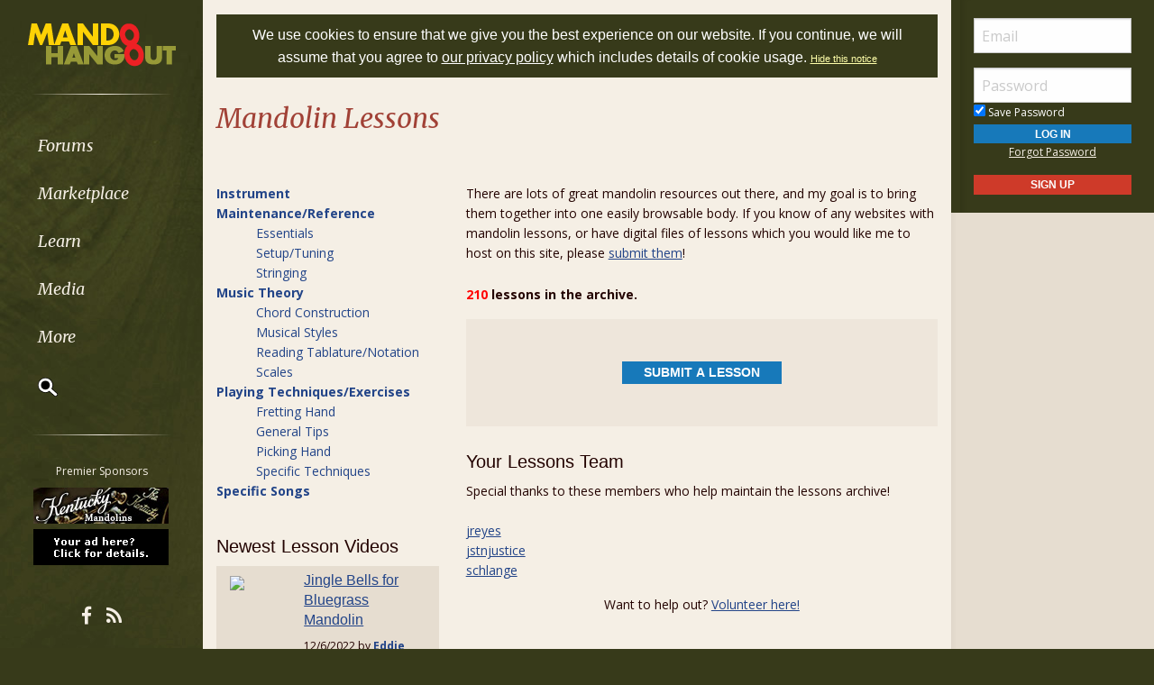

--- FILE ---
content_type: text/css
request_url: https://www.mandohangout.com/global/css/app.css?v=1.43
body_size: 8541
content:


/*
TOC
::GLOBAL SELECTORS
::LEFT COLUMN
::CENTER COLUMN
::RIGHT COLUMN
::TYPOGRAPHY
::CLASSES
::CUSTOM PAGES
*/



/* GLOBAL SELECTORS ----------------------------------------------------*/
body {
	background:#373a1a;
}

select {width:100%;}

hr {
    border-bottom: 1px solid #dad0c7;
    margin: 2.25rem auto;
}

table thead {
    background-color: #eee6db;
}

table tbody tr:nth-child(even), .zebra:nth-child(even) {
    background-color:#eee6db;
}

.zebra:nth-child(odd) {
    background-color:#e6ddd0;
}

.zebraRight:nth-child(even) {
    background-color:#e6ddd0;
}

.zebraRight:nth-child(odd) {
    background-color:#d5ccc0;
}

#phone-nav-toggle {
	background-color:#220201;
	background-image:url("/images/bg-wood-horizontal.jpg");
	background-repeat:no-repeat;
	background-position:top center;
	background-size:cover;
	color:#f5efe5;
	text-align:center;
}

#phone-nav-toggle a {
	display:block;
	padding:20px 0;
	color:#f5efe5;
}

#phone-nav-toggle a:hover {
	color:#b7a696;
}

#phone-nav-toggle a .fa {
	position:relative;
	top:20px;
}

/* LEFT COLUMN ---------------------------------------------------------*/
#left-column {
	background-color:#373a1a;
	position:fixed;
	color:#f5efe5;
	padding-top:25px;
	text-align:center;
}

.sidr { /*.sidr is applied to #left-column on the fly with js*/ 
	left:-235px;
	display:block;
	position:fixed;
	top:0;
	height:100%;
	z-index:999998;
	width: 225px;
	/*overflow-x:hidden;
	overflow-y:auto;*/
	overflow:visible;
}

.sidr.left {
	left:-235px;
	right:auto;
}

@media screen and (min-width: 56.05em) {
	.sidr.left {
		left:0;
	}
}

@media only screen and (min-width: 56.05em)
{
  #left-column.fixed-width {
    width: 225px;
	transition: all ease 0.3s;
  }
}

.rule {
	margin:30px 15%;
}

.gradient {
	/* IE10+ */ 
	background-image: -ms-linear-gradient(left, transparent 0%, #f5efe5 50%, transparent 100%);
	
	/* Mozilla Firefox */ 
	background-image: -moz-linear-gradient(left, transparent 0%, #f5efe5 50%, transparent 100%);
	
	/* Opera */ 
	background-image: -o-linear-gradient(left, transparent 0%, #f5efe5 50%, transparent 100%);
	
	/* Webkit (Safari/Chrome 10) */ 
	background-image: -webkit-gradient(linear, left top, right top, color-stop(0, transparent), color-stop(50, #f5efe5), color-stop(100, transparent));
	
	/* Webkit (Chrome 11+) */ 
	background-image: -webkit-linear-gradient(left, transparent 0%, #f5efe5 50%, transparent 100%);
	
	/* W3C Markup */ 
	background-image: linear-gradient(to right, transparent 0%, #f5efe5 50%, transparent 100%);	
}

.medium-login {
	display:none;
}

@media screen and (min-width: 56.05em) and (max-width: 70em) {
	.medium-login {
		display:block;
		margin-top:0;
	}
}

#left-column .dropdown.menu {
	font-size:18px;
	font-style:italic;
	font-family: 'Merriweather', serif;	
	text-align:left;	
}

#left-column .dropdown.menu > li {
	position:relative;	
}

#left-column .dropdown.menu > li:last-child {
	font-size:14px;
}

#left-column .dropdown.menu a {
	padding: 1.1rem 1rem 1.1rem 2.6rem;
	color:#f5efe5;
	text-decoration:none;		
}

#left-column .dropdown.menu > li > a:hover {
	padding-left:2.8rem;
	color:#b7a696;		
}

#left-column .dropdown.menu.vertical > li.opens-right > a::after {
	display:none;
}

#left-column .menu.show-for-small-only { /*subnav on phones*/
	position:relative;
	left:0;
	display:block;
    min-width: auto;
    background:none;
	margin:0 0 20px;
    border:0;
}

#left-column .dropdown.menu ul.menu.show-for-small-only li {
	margin:0;
}

#left-column ul.menu.show-for-small-only li a { 
	font-family: 'Open Sans', sans-serif;
	font-style:normal;
	font-size:14px;
	color:#f5efe5;
	margin:0;
	padding: .6rem 1rem .6rem 4rem;
	text-decoration:none;	
}

#left-column ul.menu.show-for-small-only li a:hover,
#left-column ul.menu.show-for-small-only li a:focus { 
	background-color:transparent;
	color:#b7a696;		
}

#left-column .dropdown.menu li .row,
#left-column .dropdown.menu li:visited .row {
	display:none;
	position: absolute;
	top: -40px;
	right: auto;
	left: 95%;
	min-width: 640px;
	z-index: 1;
	background-color:#e6ddd0;
	padding-top:25px;
	padding-bottom:25px;
	font-size:16px;
	font-style:normal;
	font-family: 'Open Sans', sans-serif;
	opacity:.95;
	color:#230301;
	-webkit-box-shadow: 0px 0px 10px 0px rgba(0,0,0,0.35);
	-moz-box-shadow: 0px 0px 10px 0px rgba(0,0,0,0.35);
	box-shadow: 0px 0px 10px 0px rgba(0,0,0,0.35);
	transition: all 0.5s ease 0s;
}

#left-column .dropdown.menu .row.medium {
	min-width: 420px;
}

#left-column .dropdown.menu .row.narrow {
	min-width: 220px;
}

#left-column .dropdown.menu li.is-active .hide-for-small-only {
	display:block; 
}

#left-column .dropdown.menu li:active .row,
#left-column .dropdown.menu li:hover .row,
#left-column .dropdown.menu li:focus .row {
	/*display:block; */
}

#left-column .dropdown.menu .small-4 {
	border-left:1px solid #cec7bb;	
}

#left-column .dropdown.menu .small-4:first-child {
	border-left:0;	
}

#left-column .dropdown.menu .row h3 {
	font-size:16px;
	font-style:italic;
	font-family: 'Merriweather', serif;	
	text-align:left;
}

#left-column .dropdown.menu .row h3 a {
	color:#230301;
	padding:0; 
}

#left-column .dropdown.menu .row p {
	font-size:12px;
	font-style:italic;
	color:#230301;
	margin:0 0 25px 0;
}

#left-column .dropdown.menu .row p a {
	padding:0;
	color:#224488;
	text-decoration:underline;
}

#left-column .dropdown.menu .row p a:hover {
	color:#4b2f2c;
	text-decoration:none;
}

#left-column .dropdown.menu ul li {
	margin:.4rem 0;
}

#left-column .dropdown.menu ul a {
	margin-left:-.5rem;
	margin-right:-.5rem;
	padding: .4rem .5rem .4rem .5rem;	
	color:#230301;	
}

#left-column .dropdown.menu ul a:hover {
	color:#f5efe5;
	background-color:#224488;	
}

#left-column .dropdown.menu form {
	margin-bottom:25px;	
}

#left-column .dropdown.menu form input[type="text"] {
	border:1px solid #cec7bb;
}

#left-column .dropdown.menu > li:last-child input[type='text'] { /*search*/
	position:absolute;
	top:6px;
	left:-200px;
	width:67%;	
	border:0;
	transition:ease all 0.4s;
	transition-delay: 0.2s;
}

#left-column .dropdown.menu > li:last-child button {
	position:absolute;
	top:0px;
	left:0px;
	padding: 1.1rem 1rem 1.1rem 2.6rem;
	transition:ease all 0.3s;
	transition-delay: 0.2s;
	cursor: pointer;
}

#left-column .dropdown.menu > li:last-child button:hover {
	color:#b7a696;	
}

#left-column .dropdown.menu > li:last-child button img {
	max-width: initial;
}

#left-column .dropdown.menu > li:last-child {
	padding: 1.1rem 0 .5rem 0;
	border:0px solid blue;	
}

#searchFilter {
	height:0px;
	overflow: hidden;
	transition:ease all 0.4s;
	transition-delay: 0.2s;

	position:relative;
	top: 40px;
	padding-left: 2.6rem
}

#searchFilter label {
	color: inherit;
}


/*Search field toggle styles - ALL 3 SETS MUST BE UPDATED AT THE SAME TIME*/

	#left-column .dropdown.menu > li:last-child:hover input[type='text'] { 
		left:10%;	
	}

	#left-column .dropdown.menu > li:last-child:hover button {
		left:67%;
	}

	#left-column .dropdown.menu > li:last-child:hover #searchFilter { 
		height:122px;
	}

	/*these styles keep the field visible when focused*/
	#left-column .dropdown.menu > li:last-child input[type='text']:focus { 
		left:10%;		
	}

	#left-column .dropdown.menu > li:last-child input[type='text']:focus ~ button  { 
		left:67%;	
	}

	#left-column .dropdown.menu > li:last-child input[type='text']:focus ~ #searchFilter  { 
		height:122px;	
	}

/*END Search field toggle styles*/

.premiere-sponsors {
	margin-bottom:40px;
}

.premiere-sponsors p {
	margin:0 0 .4rem 0;
	color:;
	font-size:12px;	
}

.premiere-sponsors li {
    width:152px;
	margin:0 auto;
	overflow:hidden;
}

.premiere-sponsors li a {
    padding: .2rem 0rem;
}

.user-count {
	line-height:normal;
}

.user-count span {
	font-size:14px;
}

.social-icons a {
	color:#f5efe5;
	padding:.5rem;
	transition:ease all 0.3s;
}

.social-icons a:hover {
	color:#b7a696;
}



/* CENTER COLUMN ---------------------------------------------------------*/
#center-column {
	background:#f5efe5;
	padding-top:1rem;
}

/* Small only */
@media screen and (max-width: 56.049em) {
	#center-column {
		padding-top: 10px;
		/* width:auto;	this was breaking things with the classifieds slideshow-seems to be OK without it*/
	}

	#secondary-nav {
		padding:0px;
	}

	#secondary-nav h2 {
		font-size: 25px !important;
	}
}

.addtop {
	display:none;
}

@media screen and (min-width: 20em) and (max-width: 70em) {
	.addtop {
		display:block;
	}
}

#center-column .rule {
	/*margin-left:-10%;
	margin-right:-10%;*/
	clear:both;
}


#center-column form {
	padding:2em;
	margin-bottom:25px;
	background:#eee6db;
}

#center-column form input[type=text],
#center-column form select,
#center-column form textarea {
	/* THE DEFAULT DARKER BORDER MAKES IT LOOK A LITTLE NICER NO? border:1px solid #eee7dd; */
}

#center-column form .required .columns {
	background-color:#e6ddd0;	
}

#center-column form .section .columns:first-of-type {
	padding-top:20px;
}

#center-column form .section {
	margin-top:40px;
}

#center-column form .required .columns{
	margin-right:10px;	
}

#secondary-nav  {
	/*display:none;*/
	padding-top:0;
}

@media screen and (min-width: 56.05em) {
	#secondary-nav {
		display:block;
	}
}

#secondary-nav h2 {
	font-family: 'Merriweather', serif;	
	color :#a14136;
	font-style:italic;
	font-size:30px;
	margin-bottom:20px;
}

#secondary-nav h2 a {
	text-decoration:none;
	transition:ease all 0.3s;
}

#secondary-nav h2 a:hover {
	color:#230301;	
}

#secondary-nav .menu {
	margin:14px 0 15px 30px;	
}

@media screen and (min-width: 56.05em) and (max-width: 70em) {
	#secondary-nav .menu {
		margin:0 0 15px -1.3rem;
	}
}

#secondary-nav .menu form {
	background:none;
	margin:0;
	padding:0;		
}

#secondary-nav .menu a,
#secondary-nav .menu input {
	color:#230301;
	background:#f5efe5;
	text-transform:none;
	font-weight:400;
	text-decoration:none;
	padding:.3rem 1.3rem;
	transition:ease all 0.3s;
}

#secondary-nav .menu input {
	padding:.1rem 1.3rem .15rem;
	background:none;
	background:#f5efe5;
	border:0;
}

#secondary-nav .menu a:hover,
#secondary-nav .menu input:hover {
	color:#f5efe5;
	background-color:#224488;
}

#secondary-nav .at a,
#secondary-nav .at input {
	font-weight:600;
}

.phone-ad {
	margin:55px 0;	
}

.phone-ad p {
	margin:0;
	font-size:12px;	
}

#footer {
	display:none;	
}

@media screen and (min-width: 56.05em) {
	#footer {
		margin-top:3em;
		display:block;
	}
}

#footer .small-4 {
	border-left:1px solid #dad0c7;	
}

#footer .small-4:first-child {
	border-left:0;	
}

#footer h4,
#footer ul
 {
	padding-left: 0.9375rem;
    padding-right: 0.9375rem;
}

#footer a {
	padding:0;
	color:#230301; 
	font-size:14px;
	padding:.5rem 0;
	transition:ease all 0.3s;
	text-decoration:none;	
}

#footer a:hover {
	color:#224488; 
	text-decoration:underline;	
}

#footer p {
	text-align:center;
	font-size:14px;	
}



/* RIGHT COLUMN ---------------------------------------------------------*/
#right-column {
	background:#e6ddd0;
	-webkit-box-shadow: inset 7px 0px 7px -6px rgba(0,0,0,0.05);
	-moz-box-shadow: inset 7px 0px 7px -6px rgba(0,0,0,0.05);
	box-shadow: inset 7 px 0px 7px -6px rgba(0,0,0,0.05);	
	width:225px;
	float:none;
	position:fixed;
	right:0;
	/*height: 0px !important;*/
}

@media screen and (max-width: 70em) {
	#right-column {
		display:none;
	}
}

.large-login {
	display:block;
}

.large-login form {
	padding-top:20px;
}

@media screen and (min-width: 70.001em) {
	.medium-login {
		display:none;
	}
}

.user-profile {
	background:#373a1a;	
	color:#e9dcc8;
}

.user-profile a {
	color:#f5efe5 !important;
}

@media screen and (max-width: 110em) {/*custom breakpoint*/
	.user-profile .medium-12 {
		width:100%;
	}
}

.user-profile > div:nth-child(1) { /*profile photo*/
	min-width: 33.33333%; 
	min-height:110px;	
	-webkit-box-shadow: inset 7px 0px 7px -6px rgba(0,0,0,0.15);
	-moz-box-shadow: inset 7px 0px 7px -6px rgba(0,0,0,0.15);
	box-shadow: inset 7 px 0px 7px -6px rgba(0,0,0,0.15);	
}

@media screen and (min-width: 110em) {/*custom breakpoint*/
	.user-profile > div:nth-child(1) { /*profile photo*/
		min-height:auto;	
	}
}

.user-profile > div:nth-child(1) img { /*profile photo*/
	min-width:100%;	
}


.user-profile .user-name {
	display:block;
	font-size:18px;	
	border-bottom:1px solid #674f46;
}

.user-profile .user-name span {
	position:relative;
	top:7px;
	padding-right:8px;
	background:#373a1a;	
}

.user-profile .menu {
	margin-top:.7rem;
	margin-left: -.5rem;
	margin-bottom:.7rem;	
}

@media screen and (min-width: 110em) {/*custom breakpoint*/
	.user-profile .menu {
		margin-left: -.5rem;
		margin-bottom:.7rem;	
	}	
}

.user-profile .menu li {
	display:block;	
}

@media screen and (min-width: 110em) {/*custom breakpoint*/
	.user-profile .menu li {
		display:table-cell;	
	}	
}

.user-profile .menu a {
	padding:.3rem .3rem .3rem;
	font-size:14px;
	text-decoration:none;		
}

@media screen and (min-width: 110em) {/*custom breakpoint*/
	.user-profile .menu a {
		padding:.7rem .5rem .2rem;
		font-size:14px;
		text-decoration:none;		
	}	
}

.user-profile .menu a:hover {
	color:#f5efe5;
	background-color:#224488;
}

@media screen and (min-width: 110em) {/*custom breakpoint*/
	.user-profile .cog,
	.user-profile .signout {
		float:left;	
	}	
}

 .button {
	margin:15px 0 15px 0;	
}

@media screen and (min-width: 110em) {/*custom breakpoint*/
	.user-profile .button {
		margin:0px 0 0 15px;	
	}
}

.mainAd h5 {
	padding-top:20px;
}

.mainAd p {
	color:#230301;	
}

.mainAd p a {
	font-size:14px;
	color:#230301;
	text-decoration:none;	
}



/* TYOPGRAPHY -----------------------------------------------------------*/
body {
	font-family: 'Open Sans', sans-serif;
	font-weight:400;	
	color:#230301; 
}

p,
ul,
ol {
	font-size:14px;	
}

ol li {
	padding-bottom:20px;
}

h1 {
	font-size:24px;	
	margin-bottom:20px;
}

h2 {
	font-size:20px;	
}

h3,
h4,
h5 {
	font-size:16px;	
	font-weight:500;	
}

p + h2,
p + h3,
p + h4,
p + h5 {
	padding-top:20px;	
}

label,
legend {
    display: block;
    margin: 0;
    font-weight: normal;
    line-height: 1.8;
   color:#230301; 
	font-size:1em;	
}

a {
	color:#224488;
	text-decoration:underline;
	transition:ease all 0.3s;	
}

a:hover {
	color:#230301; 
	text-decoration:none;	
}

.serif {
	font-family: 'Merriweather', serif;	
}

.italic {
	font-style:italic;	
}



/* CLASSES -----------------------------------------------------------*/
.columns.small-centered {
	margin-left: auto;
	margin-right: auto;
	float: none !important; 
}

.rotate:hover i {
    -ms-transform: rotate(90deg); 
    -webkit-transform: rotate(90deg);
    transform: rotate(90deg);
	transition:ease all .6s;
}

.button,
input[type=submit] {
	text-transform:uppercase;
	font-weight:600;
	padding: 0.3em 1.6em;
	text-decoration:none;	
}

.padding {
	padding-top:2rem;
	padding-bottom:2rem;	
}

.center {
	text-align:center;
}

.rule {
	height:1px;	
}

.grow { 
	overflow:hidden;
}

.grow img {
	-webkit-transition:all 2s ease;
	transition:all 3s ease	
}

.grow:hover img {
	-webkit-transform:scale(1.1);
	-ms-transform:scale(1.1);
	transform:scale(1.1);
	opacity:0.5 
}

.basic-list {
	margin:0 0 25px 0;
	padding:0;
	text-indent:0;
	list-style:none;	
}

.basic-list li {
	margin:0 0 5px 0;	
}

.sidebar a {
	text-decoration:none;	
}

.sidebar a:hover {
	text-decoration:underline;	
}

.small {font-size:14px;}

.border {border:1px solid blue;}

.no-spacing,
.noSpacing {
	margin:0 !important;
	padding:0 !important;
}

.pad-bot-60 {padding-bottom:60px;}

.reveal {
	background:#eee6db;
}

#center-column form.discreet {
	padding:0;
	margin-bottom:0;
	background:none;;
}



/* CUSTOM PAGES ---------------------------------------------------------*/
/* Classifieds */
#item-details .columns,
#item-details .item-photos .columns{
	padding:0;
}

#item-details {
	width:100%;
	max-width:none;	
}

#item-details .row:first-child {
	margin-bottom:20px;	
}

.item-classification {
	margin:0;
	color:#ae8986;	
	font-size:14px;
}

#item-details h1 {
	margin:0 0 5px 0;	
}

#item-details .price {
	font-size:24px;	
	font-weight:500;
}

.item-photos {
	background-color:#222;
}

.item-photos a {
	display:block;
	width:100%;
	height:100%;
	background-position:center center;
	background-repeat:none;
	background-size:cover;
	background-color:#220201;
	transition:ease all .5s;
}

.item-photos a:hover {
	opacity:.7;
}

/* Medium and up */
@media screen and (min-width: 56.05em) {
	.item-photos a {
		height:50%;
	}	
}

.item-photos a.large {
	height:100%;
}

.item-photos img {
	visibility:hidden;	
}

.item-photos.thumbs a {
	float:left;
	width:33.33%;	
}

/* Chocolat lightbox overrides */
.chocolat-wrapper {
	z-index:999999!important;
}

.chocolat-overlay {
    background-color:#000!important;
    opacity: 0.95!important;
}

/* Medium and up */
@media screen and (min-width: 56.05em) {
	.item-photos.thumbs a {
		float:left;
		width:20%;	
	}
}

.item-list li {
	clear:both;	
	padding-top:20px;
}

.item-list .photo {
	float:left;
	margin:0 15px 15px 0;	
}

.item-list a {
	text-decoration:none;	
}

.item-list a:hover {
	text-decoration:underline;	
}

.item-list h2 {
	margin-bottom:0px;	
}

.item-list p {
	margin-bottom:0;	
}

.advanced {
	position:relative;
	top:6px;
	left:20px;
}

.store-list {
	list-style:none;	
}

.store-list li {
	float:left;
	width:50%;
	text-align:center;
	padding:0 2% 40px 2%;
	transition:ease all 0.3s;
}

.store-list li:nth-child(2n+1) {
	clear:both;
}

@media screen and (min-width: 56.05em) {
	.store-list li {
		width:33%;
		padding:0 2% 40px 2%;
	}
		
	.store-list li:nth-child(2n+1) {
		clear:none;
	}
		
	.store-list li:nth-child(3n+1) {
		clear:both;
	}
}

.store-list .photo {
	margin:0 0 15px 0;
}

.store-list a {
	text-decoration:none;
}



/* Medium and up */
@media screen and (min-width: 56.05em) {}

/* Medium only */
@media screen and (min-width: 56.05em) and (max-width: 70em) {}

/* Large and up */
@media screen and (min-width: 64em) {}

/* Large only */
@media screen and (min-width: 64em) and (max-width: 74.9375em) {}

/*********************** JORGE's CSS **********************************************/

.header1 {
	background-color:#555;
}

.header2 {
	background-color:#220401 !important;
}

.header1, .header2 {
	color:#fff;
	padding:10px;
}

.header1 a, .header2 a {
	color:#fff !important;
}

.zebraForum {
	padding-top:5px;
	padding-bottom:5px;
}

.zebraForum:nth-child(3n+1) {
	background: #b9b2b1;
	color:#FFF;
	font-size:12px;
}

.zebraForum:nth-child(3n+2) {
	background: #e6ddd0;
}

.zebraForum:nth-child(3n) {
	background: #eee6db;
}




select[placeholder] option { color: #000; }
select[placeholder] option[value=""] { color: #adadad; }

.third_margin_b {
	margin-bottom:0.3rem
}

.likesMembers {
	display:none;
}

.avatarSquare {
	height:66px;
	width:66px;
	overflow:hidden;
	float:left;
	margin-right:10px;

    background-size:     cover;                      /* <------ */
    background-repeat:   no-repeat;
    background-position: center 25%; 
}

.avatarSquare img {

	float: right;
	margin-right:3px;
	margin-top:46px;

}

.postFooter {
	font-size:12px;
	border-top:1px solid #ccc;
	padding:3px;
}

#center-column form.clearForm {
	background-color:transparent;
	padding:0px;
	margin:0px;
}

blockquote hr {
	margin:0px;
}

blockquote i {
	font-size:14px;
}

.edited {
	font-size:12px;
	color:#8a8a8a;
}

.rowPadded {
	padding-top:5px;
	padding-bottom:5px;
}

.bold {
	font-weight: bold;
}

.ui-autocomplete-loading {
	background: white url("/images/ui-anim_basic_16x16.gif") right center no-repeat;
}

.ui-autocomplete {
	overflow-x:hidden !important;
	max-height: 313px;
}

.scrollerLeft {
	width:225px;
	margin-bottom: 20px;
	padding-top:0px;
	background-image:url("/images/bg-wood.jpg");
	position: fixed;
	top:0px;	
	background-color:#373a1a;
	background-repeat:no-repeat;
	background-position:top left;
	background-size:100%;
}

#scrollerRight {
	background-color:#e6ddd0;
	position: fixed;
	top:0px;
}

#fixed-width-left {
	background-color:#f5efe5;
    padding-left: 225px;
    padding-right:225px;
	transition: all ease 0.3s;
}

@media screen and (max-width:70em) {	
	#fixed-width-left {
		padding-right:0;
	}
}

@media screen and (max-width: 56.049em) {	
	#fixed-width-left {
		padding-left:0;
	}
}

.fa-search {
	color:#f5efe5;
}

.als-image {
	height:100px;
	width:100px;
	background-color:#000;
	background-position:center center;
	background-repeat:no-repeat;
	margin:0px auto;
	margin-bottom:4px;
}

.ui-dialog {
	z-index: 1000002 !important;
}

.item-description .column:first-child {
	padding:0px;
}

.marketplaceResults .row {
	padding:10px 0px 10px 0px;
}

.marketplaceResults .column {
	padding: 0px 5px 0px 5px;
}

.squareImage {
	top: 0px;
	bottom: 0px;
	left: 0px;
	right: 0px;
	position: absolute;
    overflow: hidden;
    background-size: cover;
    background-repeat: no-repeat;
    background-position: center center;
}

.squareImageWrapper {
	width: 100%;
	padding-bottom: 100%;
	position: relative;
}

.small {
	font-size: 12px;
}

.smaller {
	font-size: 10px;
}

.adForm div.medium-3 {
	font-size: 12px;
	color: #777;	
}

@media screen and (min-width: 56.05em) {
	.adForm div.medium-3:first-child {
		text-align:right;
		line-height:2.4;	
		padding-right: 	0px;
		font-size: inherit;
		color:inherit;
	}

	.noPadRightMed {
		padding-right: 0px;
	}

	.scrollerLeft {
		padding-top: 25px;
	}
	
	
	@media screen and (min-width: 56.05em) and (max-width: 70em) {/*medium only*/
			.no-padding-top {
			padding-top: 0;
		}	
	}
	

}

.adForm input, .adForm select {
	margin:0px;
}

.floatedListMed {
	width:190px;
	float: left;
	font-size: 12px;
}

.floatedListLg {
	width:250px;
	float: left;
	font-size: 14px;
}

.floatedListSm {
	width:95px;
	float: left;
	font-size: 12px;
}

.floatedListMed input, .floatedListSm input {
	margin: 0px
}

.advancedSearchLink {
	text-decoration: none;
	display: block;
}

.advancedSearchLink:focus {
	color: #fff !important
}

.advancedSearchLink .fa-sort-desc, .advancedSearchLink .fa-sort-asc {
	display: inline-block;
    font-size: 23px;
    line-height: 10px;
}

.advancedSearchLink .fa-sort-desc {
	position: relative;
    top: -2px;
}

.advancedSearchLink .fa-sort-asc {
	position: relative;
    top: 8px;
}

.advancedSearchLink:hover {
	color: #fff;
	background-color: #442623 !important
}

.advancedSearchLink h3 {
	text-decoration: none;
	text-align: center;
	margin-bottom: 0px
}

.view-all {
	padding: 0.2em 0.4em;
}
.view-all a {
	color:#224488 !important;	
}

.view-all a:hover {
	background-color:transparent !important;	
}


.likesContainer {
	font-size: 12px;
}

.white {
	color:#fff;
}

#advancedSearch select {
	margin-bottom: 0px
}

.noPadRight {
	padding-right: 0px
}

.noPadLeft {
	padding-left: 0px
}

.noPadSides {
	padding-left: 0px;
	padding-right:0px
}

#center-column .noPadTop {
	padding-top: 0px
}

#center-column .noPadBottom {
	padding-bottom: 0px
}

#center-column .noMarginBottom {
	margin-bottom: 0px
}

.noWrap {
	white-space: nowrap
}

.noWrap input {
	display: inline
}

.noPadding {
	padding:0px !important;
}

.noMargin {
	margin:0px
}

.usdSign {
	line-height: 1.38;
    padding: 0.5rem 0px 0px 0.5rem;
    position: absolute;
    margin: 1px 0px 0px 1px;
}

.inline {
	display: inline
}

.pad10 {
	padding: 10px
}

.pad15 {
	padding: 15px
}

.pad15Right {
	padding-right:15px !important;
}

.pad10Top {
	padding-top:10px
}

.pad10Right {
	padding-right:10px !important;
}

.pad10Left {
	padding-left:10px !important;
}

.pad15TopBottom {
	padding-top: 15px;
	padding-bottom:15px;
}

.pad2em {
	padding: 2em;
}

.marg10Bottom {
	margin-bottom: 10px;
}

#left-column .dropdown.menu #viewCartLink a {
	font-size: 12px;
	padding:0px;
	padding-left:4rem;
}

.hide {
	display:none;
}

#profileNav .column {
	padding:10px;	
	text-align:center;
}

#profileNav .column a {
	text-decoration: none;
}

.profileNavAt {
	background-color:#220401 !important;
	font-weight: bold;
}

.profileNavAt a {
	color: #fff;
}

.profileContent {
	background-color: #eee6db;

}

.marginRight7 {
	margin-right: 7px
}

.lightLink {
	color: #f5efe5 !important;
}

.lightLink:hover {
	color: #b7a696;
}

.backgroundColorMain {
	background-color: #f5efe5;
}

.linkHighlight {
	background-color: #ce3a29;
}

.backgroundHeader2 {
	background-color: #220401;
}

.headerLight {
	color:#E9DCC8;
}

.userOtherDropdown {
    position: relative;
    display: inline-block;
}

.userOtherDropdown-content {
    display: none;
    position: absolute;
    right:0px;
    width:200px;
    margin-top:10px;
    z-index: 1;
}

.userOtherDropdown:hover .userOtherDropdown-content {
    display: block;
}

.clear {
	clear: both
}

.fancyImage {
	background-color: #fff;
	padding: 15px;
	border:1px solid #ccc;
}

.lightLinks {
	color:#f5efe5;
}

.lightLinks a {
	color: #f5efe5 !important;
}

div#pms {
	padding:15px 20px 5px 20px;
	text-align:center;
	background-color: #373a1a
}

.view-all {
	margin: 0px !important;
}

@media print { 

	#left-column, 
	#right-column, 
	#footer,
	#phone-nav-toggle,
	.addtop,
	.button,
	#quicksearch,
	#center-ads,
	form[name="Stuff"],
	.forum-icon-nav,
	.hide-print,
	.chocolat-parent{ 
		display: none!important; 
	} 
	
	a[href]:after {  /*foundation defaults overide*/
		content: ""!important; 
	}
	
	.row {max-width:100%!important; }
	
	body{background-color:#fff!important; }
	
	#fixed-width-left {padding:0!important; }
	
	a {
		color: #000!important; 
		text-decoration: none!important; 
	}

}

#notificationsReader img {
	max-height:30px;
	max-width:60px;
	margin-right: 5px;
	margin-top: 5px
}

#notificationCounter {
	display: inline-block;
    background-color: #f00;
    color: #fff;
    padding: 0px 7px;
    border-radius: 7px;
    min-width: 20px;
    margin-left: 5px
}

#editModal {
	width:100% !important;
	overflow:hidden !important;
}

.orderSummary {
	 margin-left:5px;
	 margin-top: 5px;
	 padding: 5px;
	 border-left: 1px solid #aaa;

}

a:visited {
	color:#224488
}

.profileContent > .column {
	margin-top:1rem;
}

a.button {
	color:#ffffff;
}

.tPreviewWindow {
	color: #230301;
	position: absolute;
    border: 1px solid #ccc;
    background-color: #fff;
    padding: 8px;
    width: 625px;
    height: 103px;
    box-shadow: 3px 3px 20px 0px #b5b5b5;
    overflow: hidden;
}

.topicPreview {
	display: inline-block;
}

#crawlerJoin {
	font-size:11px;
	font-weight:bold;
	position:fixed;
	bottom:110px;
	left:0;
	width:100%;
	text-align:center;
	background:rgba(255,255,255,0.8);
}

@media screen and (max-width: 700px) {
  #crawlerJoin { bottom: 80px !important; }
}


--- FILE ---
content_type: application/javascript
request_url: https://www.mandohangout.com/global/dhtmlwindow/modalfiles/modal.js
body_size: 1580
content:
// -------------------------------------------------------------------
// DHTML Modal window- By Dynamic Drive, available at: http://www.dynamicdrive.com
// v1.0: Script created Feb 27th, 07'
// v1.01 May 5th, 07' Minor change to modal window positioning behavior (not a bug fix)
// REQUIRES: DHTML Window Widget (v1.01 or higher): http://www.dynamicdrive.com/dynamicindex8/dhtmlwindow/
// -------------------------------------------------------------------

if (typeof dhtmlwindow=="undefined")
alert('ERROR: Modal Window script requires all files from widget in order to work.')

var dhtmlmodal={
veilstack: 0,
open:function(t, contenttype, contentsource, title, attr, recalonload){
	var d=dhtmlwindow //reference dhtmlwindow object
	this.interVeil=document.getElementById("interVeil") //Reference "veil" div
	this.veilstack++ //var to keep track of how many modal windows are open right now
	this.loadveil()
	if (typeof recalonload!="undefined" && recalonload=="recal" && d.scroll_top==0)
		d.addEvent(window, function(){dhtmlmodal.loadveil()}, "load")
		var t=d.open(t, contenttype, contentsource, title, attr, recalonload)
	t.controls.firstChild.style.display="none" //Disable "minimize" button
	t.controls.onclick=function(){dhtmlmodal.forceclose(this._parent)} //OVERWRITE default control action with new one
	t.show=function(){dhtmlmodal.show(this)} //OVERWRITE default t.show() method with new one
	t.hide=function(){dhtmlmodal.close(this)} //OVERWRITE default t.hide() method with new one
return t
},


loadveil:function(){
	var d=dhtmlwindow
	d.getviewpoint()
	this.docheightcomplete=(d.standardbody.offsetHeight>d.standardbody.scrollHeight)? d.standardbody.offsetHeight : d.standardbody.scrollHeight
	this.interVeil.style.width=d.docwidth+"px" //set up veil over page
	this.interVeil.style.height=this.docheightcomplete+"px" //set up veil over page
	this.interVeil.style.left=0 //Position veil over page
	this.interVeil.style.top=0 //Position veil over page
	this.interVeil.style.visibility="visible" //Show veil over page
	this.interVeil.style.display="block" //Show veil over page
},

adjustveil:function(){ //function to adjust veil when window is resized
	if (this.interVeil && this.interVeil.style.display=="block") //If veil is currently visible on the screen
		this.loadveil() //readjust veil
},


close:function(t){ //user initiated function used to close modal window
	t.contentDoc=(t.contentarea.datatype=="iframe")? window.frames["_iframe-"+t.id].document : t.contentarea //return reference to modal window DIV (or document object in the case of iframe
	var closewinbol=dhtmlwindow.close(t)
	if (closewinbol){ //if var returns true
		this.veilstack--
		if (this.veilstack==0) //if this is the only modal window visible on the screen, and being closed
			this.interVeil.style.display="none"
 }
},

forceclose:function(t){ //function attached to default "close" icon of window to bypass "onclose" event, and just close window
	dhtmlwindow.rememberattrs(t) //remember window's dimensions/position on the page before closing
	t.style.display="none"
	this.veilstack--
		if (this.veilstack==0) //if this is the only modal window visible on the screen, and being closed
			this.interVeil.style.display="none"
},

show:function(t){
	dhtmlmodal.veilstack++
	dhtmlmodal.loadveil()
	dhtmlwindow.show(t)
}
} //END object declaration


document.write('<div id="interVeil"></div>')
dhtmlwindow.addEvent(window, function(){if (typeof dhtmlmodal!="undefined") dhtmlmodal.adjustveil()}, "resize")